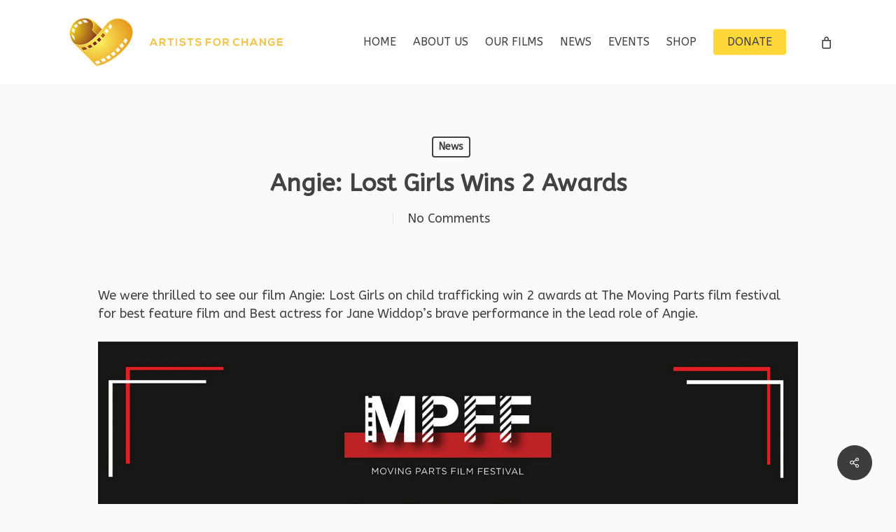

--- FILE ---
content_type: text/html; charset=UTF-8
request_url: https://www.artists4change.org/angie-lost-girls-wins-2-awards/
body_size: 16720
content:
<!doctype html>
<html lang="en-US" class="no-js">
<head>
<meta charset="UTF-8">
<meta name="viewport" content="width=device-width, initial-scale=1, maximum-scale=1, user-scalable=0" /><title>Angie: Lost Girls Wins 2 Awards &#8211; Artists for Change</title>
<meta name='robots' content='max-image-preview:large' />
<link rel='dns-prefetch' href='//fonts.googleapis.com' />
<link rel="alternate" type="application/rss+xml" title="Artists for Change &raquo; Feed" href="https://www.artists4change.org/feed/" />
<link rel="alternate" type="application/rss+xml" title="Artists for Change &raquo; Comments Feed" href="https://www.artists4change.org/comments/feed/" />
<link rel="alternate" type="application/rss+xml" title="Artists for Change &raquo; Angie: Lost Girls Wins 2 Awards Comments Feed" href="https://www.artists4change.org/angie-lost-girls-wins-2-awards/feed/" />
<link rel="alternate" title="oEmbed (JSON)" type="application/json+oembed" href="https://www.artists4change.org/wp-json/oembed/1.0/embed?url=https%3A%2F%2Fwww.artists4change.org%2Fangie-lost-girls-wins-2-awards%2F" />
<link rel="alternate" title="oEmbed (XML)" type="text/xml+oembed" href="https://www.artists4change.org/wp-json/oembed/1.0/embed?url=https%3A%2F%2Fwww.artists4change.org%2Fangie-lost-girls-wins-2-awards%2F&#038;format=xml" />
<style id='wp-img-auto-sizes-contain-inline-css' type='text/css'>
img:is([sizes=auto i],[sizes^="auto," i]){contain-intrinsic-size:3000px 1500px}
/*# sourceURL=wp-img-auto-sizes-contain-inline-css */
</style>
<style id='wp-emoji-styles-inline-css' type='text/css'>
img.wp-smiley, img.emoji {
display: inline !important;
border: none !important;
box-shadow: none !important;
height: 1em !important;
width: 1em !important;
margin: 0 0.07em !important;
vertical-align: -0.1em !important;
background: none !important;
padding: 0 !important;
}
/*# sourceURL=wp-emoji-styles-inline-css */
</style>
<style id='wp-block-library-inline-css' type='text/css'>
:root{--wp-block-synced-color:#7a00df;--wp-block-synced-color--rgb:122,0,223;--wp-bound-block-color:var(--wp-block-synced-color);--wp-editor-canvas-background:#ddd;--wp-admin-theme-color:#007cba;--wp-admin-theme-color--rgb:0,124,186;--wp-admin-theme-color-darker-10:#006ba1;--wp-admin-theme-color-darker-10--rgb:0,107,160.5;--wp-admin-theme-color-darker-20:#005a87;--wp-admin-theme-color-darker-20--rgb:0,90,135;--wp-admin-border-width-focus:2px}@media (min-resolution:192dpi){:root{--wp-admin-border-width-focus:1.5px}}.wp-element-button{cursor:pointer}:root .has-very-light-gray-background-color{background-color:#eee}:root .has-very-dark-gray-background-color{background-color:#313131}:root .has-very-light-gray-color{color:#eee}:root .has-very-dark-gray-color{color:#313131}:root .has-vivid-green-cyan-to-vivid-cyan-blue-gradient-background{background:linear-gradient(135deg,#00d084,#0693e3)}:root .has-purple-crush-gradient-background{background:linear-gradient(135deg,#34e2e4,#4721fb 50%,#ab1dfe)}:root .has-hazy-dawn-gradient-background{background:linear-gradient(135deg,#faaca8,#dad0ec)}:root .has-subdued-olive-gradient-background{background:linear-gradient(135deg,#fafae1,#67a671)}:root .has-atomic-cream-gradient-background{background:linear-gradient(135deg,#fdd79a,#004a59)}:root .has-nightshade-gradient-background{background:linear-gradient(135deg,#330968,#31cdcf)}:root .has-midnight-gradient-background{background:linear-gradient(135deg,#020381,#2874fc)}:root{--wp--preset--font-size--normal:16px;--wp--preset--font-size--huge:42px}.has-regular-font-size{font-size:1em}.has-larger-font-size{font-size:2.625em}.has-normal-font-size{font-size:var(--wp--preset--font-size--normal)}.has-huge-font-size{font-size:var(--wp--preset--font-size--huge)}.has-text-align-center{text-align:center}.has-text-align-left{text-align:left}.has-text-align-right{text-align:right}.has-fit-text{white-space:nowrap!important}#end-resizable-editor-section{display:none}.aligncenter{clear:both}.items-justified-left{justify-content:flex-start}.items-justified-center{justify-content:center}.items-justified-right{justify-content:flex-end}.items-justified-space-between{justify-content:space-between}.screen-reader-text{border:0;clip-path:inset(50%);height:1px;margin:-1px;overflow:hidden;padding:0;position:absolute;width:1px;word-wrap:normal!important}.screen-reader-text:focus{background-color:#ddd;clip-path:none;color:#444;display:block;font-size:1em;height:auto;left:5px;line-height:normal;padding:15px 23px 14px;text-decoration:none;top:5px;width:auto;z-index:100000}html :where(.has-border-color){border-style:solid}html :where([style*=border-top-color]){border-top-style:solid}html :where([style*=border-right-color]){border-right-style:solid}html :where([style*=border-bottom-color]){border-bottom-style:solid}html :where([style*=border-left-color]){border-left-style:solid}html :where([style*=border-width]){border-style:solid}html :where([style*=border-top-width]){border-top-style:solid}html :where([style*=border-right-width]){border-right-style:solid}html :where([style*=border-bottom-width]){border-bottom-style:solid}html :where([style*=border-left-width]){border-left-style:solid}html :where(img[class*=wp-image-]){height:auto;max-width:100%}:where(figure){margin:0 0 1em}html :where(.is-position-sticky){--wp-admin--admin-bar--position-offset:var(--wp-admin--admin-bar--height,0px)}@media screen and (max-width:600px){html :where(.is-position-sticky){--wp-admin--admin-bar--position-offset:0px}}
/*# sourceURL=wp-block-library-inline-css */
</style><link rel='stylesheet' id='wc-blocks-style-css' href='//www.artists4change.org/wp-content/cache/wpfc-minified/etjmdq60/6ig8e.css' type='text/css' media='all' />
<style id='global-styles-inline-css' type='text/css'>
:root{--wp--preset--aspect-ratio--square: 1;--wp--preset--aspect-ratio--4-3: 4/3;--wp--preset--aspect-ratio--3-4: 3/4;--wp--preset--aspect-ratio--3-2: 3/2;--wp--preset--aspect-ratio--2-3: 2/3;--wp--preset--aspect-ratio--16-9: 16/9;--wp--preset--aspect-ratio--9-16: 9/16;--wp--preset--color--black: #000000;--wp--preset--color--cyan-bluish-gray: #abb8c3;--wp--preset--color--white: #ffffff;--wp--preset--color--pale-pink: #f78da7;--wp--preset--color--vivid-red: #cf2e2e;--wp--preset--color--luminous-vivid-orange: #ff6900;--wp--preset--color--luminous-vivid-amber: #fcb900;--wp--preset--color--light-green-cyan: #7bdcb5;--wp--preset--color--vivid-green-cyan: #00d084;--wp--preset--color--pale-cyan-blue: #8ed1fc;--wp--preset--color--vivid-cyan-blue: #0693e3;--wp--preset--color--vivid-purple: #9b51e0;--wp--preset--gradient--vivid-cyan-blue-to-vivid-purple: linear-gradient(135deg,rgb(6,147,227) 0%,rgb(155,81,224) 100%);--wp--preset--gradient--light-green-cyan-to-vivid-green-cyan: linear-gradient(135deg,rgb(122,220,180) 0%,rgb(0,208,130) 100%);--wp--preset--gradient--luminous-vivid-amber-to-luminous-vivid-orange: linear-gradient(135deg,rgb(252,185,0) 0%,rgb(255,105,0) 100%);--wp--preset--gradient--luminous-vivid-orange-to-vivid-red: linear-gradient(135deg,rgb(255,105,0) 0%,rgb(207,46,46) 100%);--wp--preset--gradient--very-light-gray-to-cyan-bluish-gray: linear-gradient(135deg,rgb(238,238,238) 0%,rgb(169,184,195) 100%);--wp--preset--gradient--cool-to-warm-spectrum: linear-gradient(135deg,rgb(74,234,220) 0%,rgb(151,120,209) 20%,rgb(207,42,186) 40%,rgb(238,44,130) 60%,rgb(251,105,98) 80%,rgb(254,248,76) 100%);--wp--preset--gradient--blush-light-purple: linear-gradient(135deg,rgb(255,206,236) 0%,rgb(152,150,240) 100%);--wp--preset--gradient--blush-bordeaux: linear-gradient(135deg,rgb(254,205,165) 0%,rgb(254,45,45) 50%,rgb(107,0,62) 100%);--wp--preset--gradient--luminous-dusk: linear-gradient(135deg,rgb(255,203,112) 0%,rgb(199,81,192) 50%,rgb(65,88,208) 100%);--wp--preset--gradient--pale-ocean: linear-gradient(135deg,rgb(255,245,203) 0%,rgb(182,227,212) 50%,rgb(51,167,181) 100%);--wp--preset--gradient--electric-grass: linear-gradient(135deg,rgb(202,248,128) 0%,rgb(113,206,126) 100%);--wp--preset--gradient--midnight: linear-gradient(135deg,rgb(2,3,129) 0%,rgb(40,116,252) 100%);--wp--preset--font-size--small: 13px;--wp--preset--font-size--medium: 20px;--wp--preset--font-size--large: 36px;--wp--preset--font-size--x-large: 42px;--wp--preset--spacing--20: 0.44rem;--wp--preset--spacing--30: 0.67rem;--wp--preset--spacing--40: 1rem;--wp--preset--spacing--50: 1.5rem;--wp--preset--spacing--60: 2.25rem;--wp--preset--spacing--70: 3.38rem;--wp--preset--spacing--80: 5.06rem;--wp--preset--shadow--natural: 6px 6px 9px rgba(0, 0, 0, 0.2);--wp--preset--shadow--deep: 12px 12px 50px rgba(0, 0, 0, 0.4);--wp--preset--shadow--sharp: 6px 6px 0px rgba(0, 0, 0, 0.2);--wp--preset--shadow--outlined: 6px 6px 0px -3px rgb(255, 255, 255), 6px 6px rgb(0, 0, 0);--wp--preset--shadow--crisp: 6px 6px 0px rgb(0, 0, 0);}:root { --wp--style--global--content-size: 1300px;--wp--style--global--wide-size: 1300px; }:where(body) { margin: 0; }.wp-site-blocks > .alignleft { float: left; margin-right: 2em; }.wp-site-blocks > .alignright { float: right; margin-left: 2em; }.wp-site-blocks > .aligncenter { justify-content: center; margin-left: auto; margin-right: auto; }:where(.is-layout-flex){gap: 0.5em;}:where(.is-layout-grid){gap: 0.5em;}.is-layout-flow > .alignleft{float: left;margin-inline-start: 0;margin-inline-end: 2em;}.is-layout-flow > .alignright{float: right;margin-inline-start: 2em;margin-inline-end: 0;}.is-layout-flow > .aligncenter{margin-left: auto !important;margin-right: auto !important;}.is-layout-constrained > .alignleft{float: left;margin-inline-start: 0;margin-inline-end: 2em;}.is-layout-constrained > .alignright{float: right;margin-inline-start: 2em;margin-inline-end: 0;}.is-layout-constrained > .aligncenter{margin-left: auto !important;margin-right: auto !important;}.is-layout-constrained > :where(:not(.alignleft):not(.alignright):not(.alignfull)){max-width: var(--wp--style--global--content-size);margin-left: auto !important;margin-right: auto !important;}.is-layout-constrained > .alignwide{max-width: var(--wp--style--global--wide-size);}body .is-layout-flex{display: flex;}.is-layout-flex{flex-wrap: wrap;align-items: center;}.is-layout-flex > :is(*, div){margin: 0;}body .is-layout-grid{display: grid;}.is-layout-grid > :is(*, div){margin: 0;}body{padding-top: 0px;padding-right: 0px;padding-bottom: 0px;padding-left: 0px;}:root :where(.wp-element-button, .wp-block-button__link){background-color: #32373c;border-width: 0;color: #fff;font-family: inherit;font-size: inherit;font-style: inherit;font-weight: inherit;letter-spacing: inherit;line-height: inherit;padding-top: calc(0.667em + 2px);padding-right: calc(1.333em + 2px);padding-bottom: calc(0.667em + 2px);padding-left: calc(1.333em + 2px);text-decoration: none;text-transform: inherit;}.has-black-color{color: var(--wp--preset--color--black) !important;}.has-cyan-bluish-gray-color{color: var(--wp--preset--color--cyan-bluish-gray) !important;}.has-white-color{color: var(--wp--preset--color--white) !important;}.has-pale-pink-color{color: var(--wp--preset--color--pale-pink) !important;}.has-vivid-red-color{color: var(--wp--preset--color--vivid-red) !important;}.has-luminous-vivid-orange-color{color: var(--wp--preset--color--luminous-vivid-orange) !important;}.has-luminous-vivid-amber-color{color: var(--wp--preset--color--luminous-vivid-amber) !important;}.has-light-green-cyan-color{color: var(--wp--preset--color--light-green-cyan) !important;}.has-vivid-green-cyan-color{color: var(--wp--preset--color--vivid-green-cyan) !important;}.has-pale-cyan-blue-color{color: var(--wp--preset--color--pale-cyan-blue) !important;}.has-vivid-cyan-blue-color{color: var(--wp--preset--color--vivid-cyan-blue) !important;}.has-vivid-purple-color{color: var(--wp--preset--color--vivid-purple) !important;}.has-black-background-color{background-color: var(--wp--preset--color--black) !important;}.has-cyan-bluish-gray-background-color{background-color: var(--wp--preset--color--cyan-bluish-gray) !important;}.has-white-background-color{background-color: var(--wp--preset--color--white) !important;}.has-pale-pink-background-color{background-color: var(--wp--preset--color--pale-pink) !important;}.has-vivid-red-background-color{background-color: var(--wp--preset--color--vivid-red) !important;}.has-luminous-vivid-orange-background-color{background-color: var(--wp--preset--color--luminous-vivid-orange) !important;}.has-luminous-vivid-amber-background-color{background-color: var(--wp--preset--color--luminous-vivid-amber) !important;}.has-light-green-cyan-background-color{background-color: var(--wp--preset--color--light-green-cyan) !important;}.has-vivid-green-cyan-background-color{background-color: var(--wp--preset--color--vivid-green-cyan) !important;}.has-pale-cyan-blue-background-color{background-color: var(--wp--preset--color--pale-cyan-blue) !important;}.has-vivid-cyan-blue-background-color{background-color: var(--wp--preset--color--vivid-cyan-blue) !important;}.has-vivid-purple-background-color{background-color: var(--wp--preset--color--vivid-purple) !important;}.has-black-border-color{border-color: var(--wp--preset--color--black) !important;}.has-cyan-bluish-gray-border-color{border-color: var(--wp--preset--color--cyan-bluish-gray) !important;}.has-white-border-color{border-color: var(--wp--preset--color--white) !important;}.has-pale-pink-border-color{border-color: var(--wp--preset--color--pale-pink) !important;}.has-vivid-red-border-color{border-color: var(--wp--preset--color--vivid-red) !important;}.has-luminous-vivid-orange-border-color{border-color: var(--wp--preset--color--luminous-vivid-orange) !important;}.has-luminous-vivid-amber-border-color{border-color: var(--wp--preset--color--luminous-vivid-amber) !important;}.has-light-green-cyan-border-color{border-color: var(--wp--preset--color--light-green-cyan) !important;}.has-vivid-green-cyan-border-color{border-color: var(--wp--preset--color--vivid-green-cyan) !important;}.has-pale-cyan-blue-border-color{border-color: var(--wp--preset--color--pale-cyan-blue) !important;}.has-vivid-cyan-blue-border-color{border-color: var(--wp--preset--color--vivid-cyan-blue) !important;}.has-vivid-purple-border-color{border-color: var(--wp--preset--color--vivid-purple) !important;}.has-vivid-cyan-blue-to-vivid-purple-gradient-background{background: var(--wp--preset--gradient--vivid-cyan-blue-to-vivid-purple) !important;}.has-light-green-cyan-to-vivid-green-cyan-gradient-background{background: var(--wp--preset--gradient--light-green-cyan-to-vivid-green-cyan) !important;}.has-luminous-vivid-amber-to-luminous-vivid-orange-gradient-background{background: var(--wp--preset--gradient--luminous-vivid-amber-to-luminous-vivid-orange) !important;}.has-luminous-vivid-orange-to-vivid-red-gradient-background{background: var(--wp--preset--gradient--luminous-vivid-orange-to-vivid-red) !important;}.has-very-light-gray-to-cyan-bluish-gray-gradient-background{background: var(--wp--preset--gradient--very-light-gray-to-cyan-bluish-gray) !important;}.has-cool-to-warm-spectrum-gradient-background{background: var(--wp--preset--gradient--cool-to-warm-spectrum) !important;}.has-blush-light-purple-gradient-background{background: var(--wp--preset--gradient--blush-light-purple) !important;}.has-blush-bordeaux-gradient-background{background: var(--wp--preset--gradient--blush-bordeaux) !important;}.has-luminous-dusk-gradient-background{background: var(--wp--preset--gradient--luminous-dusk) !important;}.has-pale-ocean-gradient-background{background: var(--wp--preset--gradient--pale-ocean) !important;}.has-electric-grass-gradient-background{background: var(--wp--preset--gradient--electric-grass) !important;}.has-midnight-gradient-background{background: var(--wp--preset--gradient--midnight) !important;}.has-small-font-size{font-size: var(--wp--preset--font-size--small) !important;}.has-medium-font-size{font-size: var(--wp--preset--font-size--medium) !important;}.has-large-font-size{font-size: var(--wp--preset--font-size--large) !important;}.has-x-large-font-size{font-size: var(--wp--preset--font-size--x-large) !important;}
/*# sourceURL=global-styles-inline-css */
</style>
<link rel='stylesheet' id='pdfp-public-css' href='//www.artists4change.org/wp-content/cache/wpfc-minified/7ws8rff9/br2z1.css' type='text/css' media='all' />
<link rel='stylesheet' id='salient-social-css' href='//www.artists4change.org/wp-content/cache/wpfc-minified/7m5ch2zk/67mrg.css' type='text/css' media='all' />
<style id='salient-social-inline-css' type='text/css'>
.sharing-default-minimal .nectar-love.loved,
body .nectar-social[data-color-override="override"].fixed > a:before, 
body .nectar-social[data-color-override="override"].fixed .nectar-social-inner a,
.sharing-default-minimal .nectar-social[data-color-override="override"] .nectar-social-inner a:hover,
.nectar-social.vertical[data-color-override="override"] .nectar-social-inner a:hover {
background-color: #3d3d3d;
}
.nectar-social.hover .nectar-love.loved,
.nectar-social.hover > .nectar-love-button a:hover,
.nectar-social[data-color-override="override"].hover > div a:hover,
#single-below-header .nectar-social[data-color-override="override"].hover > div a:hover,
.nectar-social[data-color-override="override"].hover .share-btn:hover,
.sharing-default-minimal .nectar-social[data-color-override="override"] .nectar-social-inner a {
border-color: #3d3d3d;
}
#single-below-header .nectar-social.hover .nectar-love.loved i,
#single-below-header .nectar-social.hover[data-color-override="override"] a:hover,
#single-below-header .nectar-social.hover[data-color-override="override"] a:hover i,
#single-below-header .nectar-social.hover .nectar-love-button a:hover i,
.nectar-love:hover i,
.hover .nectar-love:hover .total_loves,
.nectar-love.loved i,
.nectar-social.hover .nectar-love.loved .total_loves,
.nectar-social.hover .share-btn:hover, 
.nectar-social[data-color-override="override"].hover .nectar-social-inner a:hover,
.nectar-social[data-color-override="override"].hover > div:hover span,
.sharing-default-minimal .nectar-social[data-color-override="override"] .nectar-social-inner a:not(:hover) i,
.sharing-default-minimal .nectar-social[data-color-override="override"] .nectar-social-inner a:not(:hover) {
color: #3d3d3d;
}
/*# sourceURL=salient-social-inline-css */
</style>
<link rel='stylesheet' id='theme-my-login-css' href='//www.artists4change.org/wp-content/cache/wpfc-minified/8hrty9xh/67mrg.css' type='text/css' media='all' />
<link rel='stylesheet' id='woocommerce-layout-css' href='//www.artists4change.org/wp-content/cache/wpfc-minified/21kc42qv/6al5g.css' type='text/css' media='all' />
<link rel='stylesheet' id='woocommerce-smallscreen-css' href='//www.artists4change.org/wp-content/cache/wpfc-minified/5hda70d/6al5g.css' type='text/css' media='only screen and (max-width: 768px)' />
<link rel='stylesheet' id='woocommerce-general-css' href='//www.artists4change.org/wp-content/cache/wpfc-minified/g40z2tcw/6al5g.css' type='text/css' media='all' />
<style id='woocommerce-inline-inline-css' type='text/css'>
.woocommerce form .form-row .required { visibility: visible; }
/*# sourceURL=woocommerce-inline-inline-css */
</style>
<link rel='stylesheet' id='font-awesome-css' href='//www.artists4change.org/wp-content/cache/wpfc-minified/9a5mw4zb/67mrg.css' type='text/css' media='all' />
<link rel='stylesheet' id='salient-grid-system-css' href='//www.artists4change.org/wp-content/cache/wpfc-minified/k12d859f/67mrg.css' type='text/css' media='all' />
<link rel='stylesheet' id='main-styles-css' href='//www.artists4change.org/wp-content/cache/wpfc-minified/ll0lx3w8/67mrg.css' type='text/css' media='all' />
<link rel='stylesheet' id='nectar-single-styles-css' href='//www.artists4change.org/wp-content/cache/wpfc-minified/23ygj9ck/67mrg.css' type='text/css' media='all' />
<link rel='stylesheet' id='nectar-element-recent-posts-css' href='//www.artists4change.org/wp-content/cache/wpfc-minified/jptb8f7k/67mrg.css' type='text/css' media='all' />
<link rel='stylesheet' id='nectar-brands-css' href='//www.artists4change.org/wp-content/cache/wpfc-minified/q7b9dtqv/bquuc.css' type='text/css' media='all' />
<link rel='stylesheet' id='nectar_default_font_open_sans-css' href='https://fonts.googleapis.com/css?family=Open+Sans%3A300%2C400%2C600%2C700&#038;subset=latin%2Clatin-ext' type='text/css' media='all' />
<link rel='stylesheet' id='responsive-css' href='//www.artists4change.org/wp-content/cache/wpfc-minified/df1e2sh0/67mrg.css' type='text/css' media='all' />
<link rel='stylesheet' id='nectar-product-style-classic-css' href='//www.artists4change.org/wp-content/cache/wpfc-minified/esbi30ul/67mrg.css' type='text/css' media='all' />
<link rel='stylesheet' id='woocommerce-css' href='//www.artists4change.org/wp-content/cache/wpfc-minified/draoxjpb/67mrg.css' type='text/css' media='all' />
<link rel='stylesheet' id='skin-ascend-css' href='//www.artists4change.org/wp-content/cache/wpfc-minified/7kj31nzf/67mrg.css' type='text/css' media='all' />
<link rel='stylesheet' id='salient-wp-menu-dynamic-css' href='//www.artists4change.org/wp-content/cache/wpfc-minified/pexgicd/67mrg.css' type='text/css' media='all' />
<link rel='stylesheet' id='wcpa-frontend-css' href='//www.artists4change.org/wp-content/cache/wpfc-minified/e1sej3of/67mrg.css' type='text/css' media='all' />
<link rel='stylesheet' id='dynamic-css-css' href='//www.artists4change.org/wp-content/cache/wpfc-minified/jy5ydimn/67mrg.css' type='text/css' media='all' />
<style id='dynamic-css-inline-css' type='text/css'>
#page-header-bg[data-post-hs="default_minimal"] .inner-wrap{text-align:center}#page-header-bg[data-post-hs="default_minimal"] .inner-wrap >a,.material #page-header-bg.fullscreen-header .inner-wrap >a{color:#fff;font-weight:600;border:var(--nectar-border-thickness) solid rgba(255,255,255,0.4);padding:4px 10px;margin:5px 6px 0 5px;display:inline-block;transition:all 0.2s ease;-webkit-transition:all 0.2s ease;font-size:14px;line-height:18px}body.material #page-header-bg.fullscreen-header .inner-wrap >a{margin-bottom:15px;}body.material #page-header-bg.fullscreen-header .inner-wrap >a{border:none;padding:6px 10px}body[data-button-style^="rounded"] #page-header-bg[data-post-hs="default_minimal"] .inner-wrap >a,body[data-button-style^="rounded"].material #page-header-bg.fullscreen-header .inner-wrap >a{border-radius:100px}body.single [data-post-hs="default_minimal"] #single-below-header span,body.single .heading-title[data-header-style="default_minimal"] #single-below-header span{line-height:14px;}#page-header-bg[data-post-hs="default_minimal"] #single-below-header{text-align:center;position:relative;z-index:100}#page-header-bg[data-post-hs="default_minimal"] #single-below-header span{float:none;display:inline-block}#page-header-bg[data-post-hs="default_minimal"] .inner-wrap >a:hover,#page-header-bg[data-post-hs="default_minimal"] .inner-wrap >a:focus{border-color:transparent}#page-header-bg.fullscreen-header .avatar,#page-header-bg[data-post-hs="default_minimal"] .avatar{border-radius:100%}#page-header-bg.fullscreen-header .meta-author span,#page-header-bg[data-post-hs="default_minimal"] .meta-author span{display:block}#page-header-bg.fullscreen-header .meta-author img{margin-bottom:0;height:50px;width:auto}#page-header-bg[data-post-hs="default_minimal"] .meta-author img{margin-bottom:0;height:40px;width:auto}#page-header-bg[data-post-hs="default_minimal"] .author-section{position:absolute;bottom:30px}#page-header-bg.fullscreen-header .meta-author,#page-header-bg[data-post-hs="default_minimal"] .meta-author{font-size:18px}#page-header-bg.fullscreen-header .author-section .meta-date,#page-header-bg[data-post-hs="default_minimal"] .author-section .meta-date{font-size:12px;color:rgba(255,255,255,0.8)}#page-header-bg.fullscreen-header .author-section .meta-date i{font-size:12px}#page-header-bg[data-post-hs="default_minimal"] .author-section .meta-date i{font-size:11px;line-height:14px}#page-header-bg[data-post-hs="default_minimal"] .author-section .avatar-post-info{position:relative;top:-5px}#page-header-bg.fullscreen-header .author-section a,#page-header-bg[data-post-hs="default_minimal"] .author-section a{display:block;margin-bottom:-2px}#page-header-bg[data-post-hs="default_minimal"] .author-section a{font-size:14px;line-height:14px}#page-header-bg.fullscreen-header .author-section a:hover,#page-header-bg[data-post-hs="default_minimal"] .author-section a:hover{color:rgba(255,255,255,0.85)!important}#page-header-bg.fullscreen-header .author-section,#page-header-bg[data-post-hs="default_minimal"] .author-section{width:100%;z-index:10;text-align:center}#page-header-bg.fullscreen-header .author-section{margin-top:25px;}#page-header-bg.fullscreen-header .author-section span,#page-header-bg[data-post-hs="default_minimal"] .author-section span{padding-left:0;line-height:20px;font-size:20px}#page-header-bg.fullscreen-header .author-section .avatar-post-info,#page-header-bg[data-post-hs="default_minimal"] .author-section .avatar-post-info{margin-left:10px}#page-header-bg.fullscreen-header .author-section .avatar-post-info,#page-header-bg.fullscreen-header .author-section .meta-author,#page-header-bg[data-post-hs="default_minimal"] .author-section .avatar-post-info,#page-header-bg[data-post-hs="default_minimal"] .author-section .meta-author{text-align:left;display:inline-block;top:9px}@media only screen and (min-width :690px) and (max-width :999px){body.single-post #page-header-bg[data-post-hs="default_minimal"]{padding-top:10%;padding-bottom:10%;}}@media only screen and (max-width :690px){#ajax-content-wrap #page-header-bg[data-post-hs="default_minimal"] #single-below-header span:not(.rich-snippet-hidden),#ajax-content-wrap .row.heading-title[data-header-style="default_minimal"] .col.section-title span.meta-category{display:inline-block;}.container-wrap[data-remove-post-comment-number="0"][data-remove-post-author="0"][data-remove-post-date="0"] .heading-title[data-header-style="default_minimal"] #single-below-header > span,#page-header-bg[data-post-hs="default_minimal"] .span_6[data-remove-post-comment-number="0"][data-remove-post-author="0"][data-remove-post-date="0"] #single-below-header > span{padding:0 8px;}.container-wrap[data-remove-post-comment-number="0"][data-remove-post-author="0"][data-remove-post-date="0"] .heading-title[data-header-style="default_minimal"] #single-below-header span,#page-header-bg[data-post-hs="default_minimal"] .span_6[data-remove-post-comment-number="0"][data-remove-post-author="0"][data-remove-post-date="0"] #single-below-header span{font-size:13px;line-height:10px;}.material #page-header-bg.fullscreen-header .author-section{margin-top:5px;}#page-header-bg.fullscreen-header .author-section{bottom:20px;}#page-header-bg.fullscreen-header .author-section .meta-date:not(.updated){margin-top:-4px;display:block;}#page-header-bg.fullscreen-header .author-section .avatar-post-info{margin:10px 0 0 0;}}#page-header-bg h1,#page-header-bg .subheader,.nectar-box-roll .overlaid-content h1,.nectar-box-roll .overlaid-content .subheader,#page-header-bg #portfolio-nav a i,body .section-title #portfolio-nav a:hover i,.page-header-no-bg h1,.page-header-no-bg span,#page-header-bg #portfolio-nav a i,#page-header-bg span,#page-header-bg #single-below-header a:hover,#page-header-bg #single-below-header a:focus,#page-header-bg.fullscreen-header .author-section a{color:#ffffff!important;}body #page-header-bg .pinterest-share i,body #page-header-bg .facebook-share i,body #page-header-bg .linkedin-share i,body #page-header-bg .twitter-share i,body #page-header-bg .google-plus-share i,body #page-header-bg .icon-salient-heart,body #page-header-bg .icon-salient-heart-2{color:#ffffff;}#page-header-bg[data-post-hs="default_minimal"] .inner-wrap > a:not(:hover){color:#ffffff;border-color:rgba(255,255,255,0.4);}.single #page-header-bg #single-below-header > span{border-color:rgba(255,255,255,0.4);}body .section-title #portfolio-nav a:hover i{opacity:0.75;}.single #page-header-bg .blog-title #single-meta .nectar-social.hover > div a,.single #page-header-bg .blog-title #single-meta > div a,.single #page-header-bg .blog-title #single-meta ul .n-shortcode a,#page-header-bg .blog-title #single-meta .nectar-social.hover .share-btn{border-color:rgba(255,255,255,0.4);}.single #page-header-bg .blog-title #single-meta .nectar-social.hover > div a:hover,#page-header-bg .blog-title #single-meta .nectar-social.hover .share-btn:hover,.single #page-header-bg .blog-title #single-meta div > a:hover,.single #page-header-bg .blog-title #single-meta ul .n-shortcode a:hover,.single #page-header-bg .blog-title #single-meta ul li:not(.meta-share-count):hover > a{border-color:rgba(255,255,255,1);}.single #page-header-bg #single-meta div span,.single #page-header-bg #single-meta > div a,.single #page-header-bg #single-meta > div i{color:#ffffff!important;}.single #page-header-bg #single-meta ul .meta-share-count .nectar-social a i{color:rgba(255,255,255,0.7)!important;}.single #page-header-bg #single-meta ul .meta-share-count .nectar-social a:hover i{color:rgba(255,255,255,1)!important;}@media only screen and (min-width:1000px){body #ajax-content-wrap.no-scroll{min-height:calc(100vh - 120px);height:calc(100vh - 120px)!important;}}@media only screen and (min-width:1000px){#page-header-wrap.fullscreen-header,#page-header-wrap.fullscreen-header #page-header-bg,html:not(.nectar-box-roll-loaded) .nectar-box-roll > #page-header-bg.fullscreen-header,.nectar_fullscreen_zoom_recent_projects,#nectar_fullscreen_rows:not(.afterLoaded) > div{height:calc(100vh - 119px);}.wpb_row.vc_row-o-full-height.top-level,.wpb_row.vc_row-o-full-height.top-level > .col.span_12{min-height:calc(100vh - 119px);}html:not(.nectar-box-roll-loaded) .nectar-box-roll > #page-header-bg.fullscreen-header{top:120px;}.nectar-slider-wrap[data-fullscreen="true"]:not(.loaded),.nectar-slider-wrap[data-fullscreen="true"]:not(.loaded) .swiper-container{height:calc(100vh - 118px)!important;}.admin-bar .nectar-slider-wrap[data-fullscreen="true"]:not(.loaded),.admin-bar .nectar-slider-wrap[data-fullscreen="true"]:not(.loaded) .swiper-container{height:calc(100vh - 118px - 32px)!important;}}.admin-bar[class*="page-template-template-no-header"] .wpb_row.vc_row-o-full-height.top-level,.admin-bar[class*="page-template-template-no-header"] .wpb_row.vc_row-o-full-height.top-level > .col.span_12{min-height:calc(100vh - 32px);}body[class*="page-template-template-no-header"] .wpb_row.vc_row-o-full-height.top-level,body[class*="page-template-template-no-header"] .wpb_row.vc_row-o-full-height.top-level > .col.span_12{min-height:100vh;}@media only screen and (max-width:999px){.using-mobile-browser #nectar_fullscreen_rows:not(.afterLoaded):not([data-mobile-disable="on"]) > div{height:calc(100vh - 156px);}.using-mobile-browser .wpb_row.vc_row-o-full-height.top-level,.using-mobile-browser .wpb_row.vc_row-o-full-height.top-level > .col.span_12,[data-permanent-transparent="1"].using-mobile-browser .wpb_row.vc_row-o-full-height.top-level,[data-permanent-transparent="1"].using-mobile-browser .wpb_row.vc_row-o-full-height.top-level > .col.span_12{min-height:calc(100vh - 156px);}html:not(.nectar-box-roll-loaded) .nectar-box-roll > #page-header-bg.fullscreen-header,.nectar_fullscreen_zoom_recent_projects,.nectar-slider-wrap[data-fullscreen="true"]:not(.loaded),.nectar-slider-wrap[data-fullscreen="true"]:not(.loaded) .swiper-container,#nectar_fullscreen_rows:not(.afterLoaded):not([data-mobile-disable="on"]) > div{height:calc(100vh - 103px);}.wpb_row.vc_row-o-full-height.top-level,.wpb_row.vc_row-o-full-height.top-level > .col.span_12{min-height:calc(100vh - 103px);}body[data-transparent-header="false"] #ajax-content-wrap.no-scroll{min-height:calc(100vh - 103px);height:calc(100vh - 103px);}}.post-type-archive-product.woocommerce .container-wrap,.tax-product_cat.woocommerce .container-wrap{background-color:#f6f6f6;}.woocommerce.single-product #single-meta{position:relative!important;top:0!important;margin:0;left:8px;height:auto;}.woocommerce.single-product #single-meta:after{display:block;content:" ";clear:both;height:1px;}.woocommerce ul.products li.product.material,.woocommerce-page ul.products li.product.material{background-color:#ffffff;}.woocommerce ul.products li.product.minimal .product-wrap,.woocommerce ul.products li.product.minimal .background-color-expand,.woocommerce-page ul.products li.product.minimal .product-wrap,.woocommerce-page ul.products li.product.minimal .background-color-expand{background-color:#ffffff;}.screen-reader-text,.nectar-skip-to-content:not(:focus){border:0;clip:rect(1px,1px,1px,1px);clip-path:inset(50%);height:1px;margin:-1px;overflow:hidden;padding:0;position:absolute!important;width:1px;word-wrap:normal!important;}.row .col img:not([srcset]){width:auto;}.row .col img.img-with-animation.nectar-lazy:not([srcset]){width:100%;}
/*Header Styling*/
html body #header-secondary-outer {min-height: 44px;}
#page-header-wrap {height: 100px !important;}
#page-header-bg {height: inherit !important;}
.row .col.section-title {border-bottom: 0;}
header#top nav > ul > li[class*="button_solid_color"] > a, body #header-outer.transparent header#top nav > ul > li[class*="button_solid_color"] > a, #header-outer[data-lhe="animated_underline"] header#top nav > ul > li[class*="button_solid_color"] > a, #header-outer[data-lhe="animated_underline"].transparent.dark-slide header#top nav > ul > li[class*="button_solid_color"] > a:hover, #header-outer:not([data-lhe="animated_underline"]).transparent.dark-slide header#top nav > ul > li[class*="button_solid_color"] > a:hover, #header-outer:not([data-lhe="animated_underline"]) header#top nav ul li[class*="button_solid_color"] a:hover, #header-outer.dark-text header#top nav > ul > li[class*="button_solid_color"] > a, #header-outer:not([data-lhe="animated_underline"]) header#top nav .sf-menu li.current_page_item[class*="button_solid_color"] > a, #header-outer.transparent.dark-slide > header#top nav > ul > li[class*="button_solid_color"] > a:hover {color: #424242 !important;}
/*Login Styling*/
.tml-action .main-content ul, .tml-action .main-content ol {margin-left: 0; margin-bottom: 0; list-style: none !important;}
.tml-action .main-content ul li {list-style: none; list-style-position: none;}
/*Body Styling*/
p a {text-decoration: underline;}
.masonry.classic_enhanced .masonry-blog-item.large_featured .title {color: #2d325c;}
.masonry-blog-item .title {color: #2d325c;}
.wpb_wrapper ol li {margin-bottom: 15px;}
/*Post Styling*/
.post-lander .post-area.auto_meta_overlaid_spaced .masonry-blog-item .post-content {height: 30vh;}
.post-lander .post-area.auto_meta_overlaid_spaced .masonry-blog-item .inner-wrap {box-shadow: 0 10px 50px rgba(0,0,0,0.08),0 13px 45px rgba(0,0,0,0.08) !important;}
.post-lander .post-area.auto_meta_overlaid_spaced .masonry-blog-item .post-content .content-inner .post-featured-img:after {background-color: #000; opacity: 0.6; position: absolute; top: 0; height: 100%;}
.single-post .blog_next_prev_buttons {display: none;}
/*Form Styling*/
.hide-req-field-main-landing .gfield_required, .hide-req-field-main-landing .gfield_label, .hide-req-field-main-landing label {display: none !important;}
.hide-req-field-main-landing input[type="text"] {border: 2px solid #e2e2e2 !important; border-radius: 5px;}
.hide-req-field .gfield_required, .hide-req-field .gfield_label, .hide-req-field label {display: none !important;}
.gform-custom-button {border-radius: 4px; -webkit-border-radius: 4px; background-color: #2d325c; padding: 8px; color: #eee;}
.gform-custom-button:hover {background-color: #4C5074; color: #eee;}
.gform_body input {padding: 12px !important; margin-bottom: 9px;}
.gform_legacy_markup_wrapper .gfield_required {color: #FFE16D;}
.donation-box .ginput_total {background: #3D3D3D; border: 0;}
/*Category Styling*/
.section-title .subheader {display: none;}
/*Woo Styling*/
.woocommerce-account .woocommerce > #customer_login .nectar-form-controls .control {opacity: 0.6;}
.woocommerce-MyAccount-navigation ul li a {opacity: .6;}
body[data-button-style*="slightly_rounded"].single-product .entry-summary p.stock.out-of-stock, body[data-button-style*="slightly_rounded"] .nectar-quick-view-box p.stock.out-of-stock {display: none;}
/*Event Styling*/
.tribe-events-pg-template {padding-top: 60px;}
/*Portfolio Styling*/
.single-portfolio .title-wrap h1 {font-weight: 700 !important; letter-spacing: 0em; font-style: italic; font-size: 81px !important;}
.single-portfolio #sidebar {width: 55%;}
.single-portfolio .post-area {width: 40%;}
.single-portfolio #project-meta {display: none !important;}
.single-portfolio .bottom_controls {display: none;}
.single-portfolio .main-content {padding-bottom: 60px;}
.back-to-port-btn button {
background-color: none;
opacity: 1;
line-height: 20px;
border: 0;
box-shadow: none !important;
color: #777;
font-size: 14px;
font-weight: normal;
cursor: pointer;
}
.back-to-port-btn button:hover {
background-color: #fedf61;
}
/*Footer Styling*/
#footer-widgets .container .row {padding: 55px 0 0 0;}
/*Admin Bar Styling*/
#wpadminbar #wp-admin-bar-wp-logo, #wpadminbar #wp-admin-bar-new-content, #wpadminbar #wp-admin-bar-wpseo-menu, #adminmenu #toplevel_page_vc-general,#adminmenu #toplevel_page_vc-welcome {display: none !important;} {display:none !important;}
/*# sourceURL=dynamic-css-inline-css */
</style>
<link rel='stylesheet' id='redux-google-fonts-salient_redux-css' href='https://fonts.googleapis.com/css?family=ABeeZee%3A400&#038;subset=latin&#038;ver=a6cac74bbfe37c314489c2b68d2ea98b' type='text/css' media='all' />
<script type="text/javascript" src="https://www.artists4change.org/wp-includes/js/jquery/jquery.min.js?ver=3.7.1" id="jquery-core-js"></script>
<script type="text/javascript" src="https://www.artists4change.org/wp-includes/js/jquery/jquery-migrate.min.js?ver=3.4.1" id="jquery-migrate-js"></script>
<script type="text/javascript" src="https://www.artists4change.org/wp-content/plugins/woocommerce/assets/js/jquery-blockui/jquery.blockUI.min.js?ver=2.7.0-wc.10.4.3" id="wc-jquery-blockui-js" defer="defer" data-wp-strategy="defer"></script>
<script type="text/javascript" id="wc-add-to-cart-js-extra">
/* <![CDATA[ */
var wc_add_to_cart_params = {"ajax_url":"/wp-admin/admin-ajax.php","wc_ajax_url":"/?wc-ajax=%%endpoint%%","i18n_view_cart":"View cart","cart_url":"https://www.artists4change.org/cart/","is_cart":"","cart_redirect_after_add":"no"};
//# sourceURL=wc-add-to-cart-js-extra
/* ]]> */
</script>
<script type="text/javascript" src="https://www.artists4change.org/wp-content/plugins/woocommerce/assets/js/frontend/add-to-cart.min.js?ver=10.4.3" id="wc-add-to-cart-js" defer="defer" data-wp-strategy="defer"></script>
<script type="text/javascript" src="https://www.artists4change.org/wp-content/plugins/woocommerce/assets/js/js-cookie/js.cookie.min.js?ver=2.1.4-wc.10.4.3" id="wc-js-cookie-js" defer="defer" data-wp-strategy="defer"></script>
<script type="text/javascript" id="woocommerce-js-extra">
/* <![CDATA[ */
var woocommerce_params = {"ajax_url":"/wp-admin/admin-ajax.php","wc_ajax_url":"/?wc-ajax=%%endpoint%%","i18n_password_show":"Show password","i18n_password_hide":"Hide password"};
//# sourceURL=woocommerce-js-extra
/* ]]> */
</script>
<script type="text/javascript" src="https://www.artists4change.org/wp-content/plugins/woocommerce/assets/js/frontend/woocommerce.min.js?ver=10.4.3" id="woocommerce-js" defer="defer" data-wp-strategy="defer"></script>
<link rel="https://api.w.org/" href="https://www.artists4change.org/wp-json/" /><link rel="alternate" title="JSON" type="application/json" href="https://www.artists4change.org/wp-json/wp/v2/posts/1001" /><link rel="EditURI" type="application/rsd+xml" title="RSD" href="https://www.artists4change.org/xmlrpc.php?rsd" />
<link rel="canonical" href="https://www.artists4change.org/angie-lost-girls-wins-2-awards/" />
<link rel='shortlink' href='https://www.artists4change.org/?p=1001' />
<style>
</style>
<script type="text/javascript"> var root = document.getElementsByTagName( "html" )[0]; root.setAttribute( "class", "js" ); </script>	<noscript><style>.woocommerce-product-gallery{ opacity: 1 !important; }</style></noscript>
<meta name="generator" content="Powered by WPBakery Page Builder - drag and drop page builder for WordPress."/>
<style data-type="vc_custom-css">.post-featured-img {display: none;}</style><style>:root{  --wcpaSectionTitleSize:14px;   --wcpaLabelSize:14px;   --wcpaDescSize:13px;   --wcpaErrorSize:13px;   --wcpaLabelWeight:normal;   --wcpaDescWeight:normal;   --wcpaBorderWidth:1px;   --wcpaBorderRadius:6px;   --wcpaInputHeight:45px;   --wcpaCheckLabelSize:14px;   --wcpaCheckBorderWidth:1px;   --wcpaCheckWidth:20px;   --wcpaCheckHeight:20px;   --wcpaCheckBorderRadius:4px;   --wcpaCheckButtonRadius:5px;   --wcpaCheckButtonBorder:2px; }:root{  --wcpaButtonColor:#3340d3;   --wcpaLabelColor:#424242;   --wcpaDescColor:#797979;   --wcpaBorderColor:#c6d0e9;   --wcpaBorderColorFocus:#3561f3;   --wcpaInputBgColor:#FFFFFF;   --wcpaInputColor:#5d5d5d;   --wcpaCheckLabelColor:#4a4a4a;   --wcpaCheckBgColor:#3340d3;   --wcpaCheckBorderColor:#B9CBE3;   --wcpaCheckTickColor:#ffffff;   --wcpaRadioBgColor:#3340d3;   --wcpaRadioBorderColor:#B9CBE3;   --wcpaRadioTickColor:#ffffff;   --wcpaButtonTextColor:#ffffff;   --wcpaErrorColor:#F55050; }:root{}</style><link rel="icon" href="https://www.artists4change.org/wp-content/uploads/2019/02/cropped-afcicon-32x32.png" sizes="32x32" />
<link rel="icon" href="https://www.artists4change.org/wp-content/uploads/2019/02/cropped-afcicon-192x192.png" sizes="192x192" />
<link rel="apple-touch-icon" href="https://www.artists4change.org/wp-content/uploads/2019/02/cropped-afcicon-180x180.png" />
<meta name="msapplication-TileImage" content="https://www.artists4change.org/wp-content/uploads/2019/02/cropped-afcicon-270x270.png" />
<noscript><style> .wpb_animate_when_almost_visible { opacity: 1; }</style></noscript><link rel='stylesheet' id='wc-stripe-blocks-checkout-style-css' href='//www.artists4change.org/wp-content/cache/wpfc-minified/8mnznnnu/40g4.css' type='text/css' media='all' />
<link data-pagespeed-no-defer data-nowprocket data-wpacu-skip data-no-optimize data-noptimize rel='stylesheet' id='main-styles-non-critical-css' href='//www.artists4change.org/wp-content/cache/wpfc-minified/2frorgn2/67mrg.css' type='text/css' media='all' />
<link data-pagespeed-no-defer data-nowprocket data-wpacu-skip data-no-optimize data-noptimize rel='stylesheet' id='nectar-woocommerce-non-critical-css' href='//www.artists4change.org/wp-content/cache/wpfc-minified/kdxzjzls/67mrg.css' type='text/css' media='all' />
<link data-pagespeed-no-defer data-nowprocket data-wpacu-skip data-no-optimize data-noptimize rel='stylesheet' id='fancyBox-css' href='//www.artists4change.org/wp-content/cache/wpfc-minified/8mls3tqu/67mrg.css' type='text/css' media='all' />
<link data-pagespeed-no-defer data-nowprocket data-wpacu-skip data-no-optimize data-noptimize rel='stylesheet' id='nectar-ocm-core-css' href='//www.artists4change.org/wp-content/cache/wpfc-minified/d47nzkst/67mrg.css' type='text/css' media='all' />
</head><body class="wp-singular post-template-default single single-post postid-1001 single-format-standard wp-theme-a4c theme-a4c woocommerce-no-js ascend wpb-js-composer js-comp-ver-8.4.1 vc_responsive" data-footer-reveal="false" data-footer-reveal-shadow="none" data-header-format="default" data-body-border="off" data-boxed-style="" data-header-breakpoint="1000" data-dropdown-style="minimal" data-cae="easeOutCubic" data-cad="750" data-megamenu-width="contained" data-aie="none" data-ls="fancybox" data-apte="standard" data-hhun="0" data-fancy-form-rcs="default" data-form-style="default" data-form-submit="regular" data-is="minimal" data-button-style="slightly_rounded" data-user-account-button="false" data-flex-cols="true" data-col-gap="default" data-header-inherit-rc="false" data-header-search="false" data-animated-anchors="true" data-ajax-transitions="false" data-full-width-header="false" data-slide-out-widget-area="true" data-slide-out-widget-area-style="slide-out-from-right" data-user-set-ocm="off" data-loading-animation="none" data-bg-header="false" data-responsive="1" data-ext-responsive="true" data-ext-padding="90" data-header-resize="1" data-header-color="custom" data-transparent-header="false" data-cart="true" data-remove-m-parallax="" data-remove-m-video-bgs="" data-m-animate="0" data-force-header-trans-color="light" data-smooth-scrolling="0" data-permanent-transparent="false" >
<script type="text/javascript">
(function(window, document) {
document.documentElement.classList.remove("no-js");
if(navigator.userAgent.match(/(Android|iPod|iPhone|iPad|BlackBerry|IEMobile|Opera Mini)/)) {
document.body.className += " using-mobile-browser mobile ";
}
if(navigator.userAgent.match(/Mac/) && navigator.maxTouchPoints && navigator.maxTouchPoints > 2) {
document.body.className += " using-ios-device ";
}
if( !("ontouchstart" in window) ) {
var body = document.querySelector("body");
var winW = window.innerWidth;
var bodyW = body.clientWidth;
if (winW > bodyW + 4) {
body.setAttribute("style", "--scroll-bar-w: " + (winW - bodyW - 4) + "px");
} else {
body.setAttribute("style", "--scroll-bar-w: 0px");
}
}
})(window, document);
</script><a href="#ajax-content-wrap" class="nectar-skip-to-content">Skip to main content</a>	
<div id="header-space"  data-header-mobile-fixed='1'></div> 
<div id="header-outer" data-has-menu="true" data-has-buttons="yes" data-header-button_style="default" data-using-pr-menu="false" data-mobile-fixed="1" data-ptnm="false" data-lhe="animated_underline" data-user-set-bg="#ffffff" data-format="default" data-permanent-transparent="false" data-megamenu-rt="0" data-remove-fixed="0" data-header-resize="1" data-cart="true" data-transparency-option="0" data-box-shadow="none" data-shrink-num="6" data-using-secondary="0" data-using-logo="1" data-logo-height="100" data-m-logo-height="80" data-padding="10" data-full-width="false" data-condense="false" >
<header id="top" role="banner">
<div class="container">
<div class="row">
<div class="col span_3">
<a id="logo" href="https://www.artists4change.org" data-supplied-ml-starting-dark="false" data-supplied-ml-starting="false" data-supplied-ml="false" >
<img class="stnd skip-lazy default-logo dark-version" width="400" height="120" alt="Artists for Change" src="https://www.artists4change.org/wp-content/uploads/2019/02/a4c-reg.png" srcset="https://www.artists4change.org/wp-content/uploads/2019/02/a4c-reg.png 1x, https://www.artists4change.org/wp-content/uploads/2019/02/a4c-ret.png 2x" />				</a>
</div><!--/span_3-->
<div class="col span_9 col_last">
<div class="nectar-mobile-only mobile-header"><div class="inner"></div></div>
<a id="mobile-cart-link" aria-label="Cart" data-cart-style="dropdown" href="https://www.artists4change.org/cart/"><i class="icon-salient-cart"></i><div class="cart-wrap"><span>0 </span></div></a>
<div class="slide-out-widget-area-toggle mobile-icon slide-out-from-right" data-custom-color="false" data-icon-animation="simple-transform">
<div> <a href="#slide-out-widget-area" role="button" aria-label="Navigation Menu" aria-expanded="false" class="closed">
<span class="screen-reader-text">Menu</span><span aria-hidden="true"> <i class="lines-button x2"> <i class="lines"></i> </i> </span>						</a></div>
</div>
<nav aria-label="Main Menu">
<ul class="sf-menu">
<li id="menu-item-535" class="menu-item menu-item-type-post_type menu-item-object-page menu-item-home nectar-regular-menu-item menu-item-535"><a href="https://www.artists4change.org/"><span class="menu-title-text">Home</span></a></li>
<li id="menu-item-536" class="menu-item menu-item-type-post_type menu-item-object-page menu-item-has-children nectar-regular-menu-item menu-item-536"><a href="https://www.artists4change.org/about-us/" aria-haspopup="true" aria-expanded="false"><span class="menu-title-text">About Us</span></a>
<ul class="sub-menu">
<li id="menu-item-544" class="menu-item menu-item-type-custom menu-item-object-custom nectar-regular-menu-item menu-item-544"><a href="/about-us/"><span class="menu-title-text">What We Do</span></a></li>
<li id="menu-item-537" class="menu-item menu-item-type-post_type menu-item-object-page nectar-regular-menu-item menu-item-537"><a href="https://www.artists4change.org/board-of-directors/"><span class="menu-title-text">Board of Directors</span></a></li>
<li id="menu-item-538" class="menu-item menu-item-type-post_type menu-item-object-page nectar-regular-menu-item menu-item-538"><a href="https://www.artists4change.org/advisory-board/"><span class="menu-title-text">Advisory Board</span></a></li>
</ul>
</li>
<li id="menu-item-543" class="menu-item menu-item-type-custom menu-item-object-custom menu-item-has-children nectar-regular-menu-item menu-item-543"><a href="/filmprojects/" aria-haspopup="true" aria-expanded="false"><span class="menu-title-text">Our Films</span></a>
<ul class="sub-menu">
<li id="menu-item-542" class="menu-item menu-item-type-post_type menu-item-object-page nectar-regular-menu-item menu-item-542"><a href="https://www.artists4change.org/filmprojects/"><span class="menu-title-text">Film Projects</span></a></li>
<li id="menu-item-1625" class="menu-item menu-item-type-post_type menu-item-object-page nectar-regular-menu-item menu-item-1625"><a href="https://www.artists4change.org/filmprojects/the-killing-machine/"><span class="menu-title-text">The Killing Machine</span></a></li>
<li id="menu-item-1318" class="menu-item menu-item-type-post_type menu-item-object-page nectar-regular-menu-item menu-item-1318"><a href="https://www.artists4change.org/filmprojects/maya/"><span class="menu-title-text">MAYA</span></a></li>
<li id="menu-item-1086" class="menu-item menu-item-type-post_type menu-item-object-page nectar-regular-menu-item menu-item-1086"><a href="https://www.artists4change.org/filmprojects/official-angie-lost-girls/"><span class="menu-title-text">ANGIE: LOST GIRLS</span></a></li>
<li id="menu-item-814" class="menu-item menu-item-type-post_type menu-item-object-page nectar-regular-menu-item menu-item-814"><a href="https://www.artists4change.org/filmprojects/lost-girls-short-film/"><span class="menu-title-text">LOST GIRLS: SHORT</span></a></li>
<li id="menu-item-1695" class="menu-item menu-item-type-post_type menu-item-object-page nectar-regular-menu-item menu-item-1695"><a href="https://www.artists4change.org/filmprojects/the-world-beyond-me/"><span class="menu-title-text">The World Beyond Me</span></a></li>
<li id="menu-item-540" class="menu-item menu-item-type-post_type menu-item-object-page nectar-regular-menu-item menu-item-540"><a href="https://www.artists4change.org/education-for-filmmakers/"><span class="menu-title-text">Education for Filmmakers</span></a></li>
<li id="menu-item-799" class="menu-item menu-item-type-post_type menu-item-object-page nectar-regular-menu-item menu-item-799"><a href="https://www.artists4change.org/filmprojects/development/"><span class="menu-title-text">Development</span></a></li>
<li id="menu-item-851" class="menu-item menu-item-type-post_type menu-item-object-page nectar-regular-menu-item menu-item-851"><a href="https://www.artists4change.org/resources/"><span class="menu-title-text">Resources</span></a></li>
</ul>
</li>
<li id="menu-item-545" class="menu-item menu-item-type-taxonomy menu-item-object-category current-post-ancestor current-menu-parent current-post-parent menu-item-has-children nectar-regular-menu-item menu-item-545"><a href="https://www.artists4change.org/category/news/" aria-haspopup="true" aria-expanded="false"><span class="menu-title-text">News</span></a>
<ul class="sub-menu">
<li id="menu-item-1372" class="menu-item menu-item-type-taxonomy menu-item-object-category current-post-ancestor current-menu-parent current-post-parent nectar-regular-menu-item menu-item-1372"><a href="https://www.artists4change.org/category/news/"><span class="menu-title-text">Latest</span></a></li>
<li id="menu-item-1371" class="menu-item menu-item-type-taxonomy menu-item-object-category nectar-regular-menu-item menu-item-1371"><a href="https://www.artists4change.org/category/reviews/"><span class="menu-title-text">Reviews</span></a></li>
<li id="menu-item-1814" class="menu-item menu-item-type-taxonomy menu-item-object-category nectar-regular-menu-item menu-item-1814"><a href="https://www.artists4change.org/category/blog/"><span class="menu-title-text">Blog</span></a></li>
<li id="menu-item-819" class="menu-item menu-item-type-post_type menu-item-object-page nectar-regular-menu-item menu-item-819"><a href="https://www.artists4change.org/action-alerts/"><span class="menu-title-text">Action Alerts</span></a></li>
</ul>
</li>
<li id="menu-item-546" class="menu-item menu-item-type-taxonomy menu-item-object-category nectar-regular-menu-item menu-item-546"><a href="https://www.artists4change.org/category/events/"><span class="menu-title-text">Events</span></a></li>
<li id="menu-item-1111" class="menu-item menu-item-type-post_type menu-item-object-page nectar-regular-menu-item menu-item-1111"><a href="https://www.artists4change.org/shop/"><span class="menu-title-text">Shop</span></a></li>
<li id="menu-item-550" class="menu-item menu-item-type-post_type menu-item-object-page button_solid_color_2 menu-item-550"><a href="https://www.artists4change.org/donate/"><span class="menu-title-text">Donate</span></a></li>
</ul>
<ul class="buttons sf-menu" data-user-set-ocm="off">
<li class="nectar-woo-cart">
<div class="cart-outer" data-user-set-ocm="off" data-cart-style="dropdown">
<div class="cart-menu-wrap">
<div class="cart-menu">
<a class="cart-contents" href="https://www.artists4change.org/cart/"><div class="cart-icon-wrap"><i class="icon-salient-cart" aria-hidden="true"></i> <div class="cart-wrap"><span>0 </span></div> </div></a>
</div>
</div>
<div class="cart-notification">
<span class="item-name"></span> was successfully added to your cart.					</div>
<div class="widget woocommerce widget_shopping_cart"><div class="widget_shopping_cart_content"></div></div>
</div>
</li>
</ul>
</nav>
</div><!--/span_9-->
</div><!--/row-->
</div><!--/container-->
</header>		
</div>
<div id="search-outer" class="nectar">
<div id="search">
<div class="container">
<div id="search-box">
<div class="inner-wrap">
<div class="col span_12">
<form role="search" action="https://www.artists4change.org/" method="GET">
<input type="text" name="s"  value="Start Typing..." aria-label="Search" data-placeholder="Start Typing..." />
<span><i>Press enter to begin your search</i></span>
</form>
</div><!--/span_12-->
</div><!--/inner-wrap-->
</div><!--/search-box-->
<div id="close"><a href="#" role="button"><span class="screen-reader-text">Close Search</span>
<span class="icon-salient-x" aria-hidden="true"></span>				 </a></div>
</div><!--/container-->
</div><!--/search-->
</div><!--/search-outer-->
<div id="ajax-content-wrap">
<div class="container-wrap no-sidebar" data-midnight="dark" data-remove-post-date="1" data-remove-post-author="1" data-remove-post-comment-number="0">
<div class="container main-content">
<div class="row heading-title hentry" data-header-style="default_minimal">
<div class="col span_12 section-title blog-title">
<span class="meta-category">
<a class="news" href="https://www.artists4change.org/category/news/">News</a>			  </span>
<h1 class="entry-title">Angie: Lost Girls Wins 2 Awards</h1>
<div id="single-below-header" data-hide-on-mobile="false">
<span class="meta-author vcard author"><span class="fn"><span class="author-leading">By</span> <a href="https://www.artists4change.org/author/artistsforchange/" title="Posts by a4c" rel="author">a4c</a></span></span><span class="meta-comment-count"><a href="https://www.artists4change.org/angie-lost-girls-wins-2-awards/#respond">No Comments</a></span>			</div><!--/single-below-header-->
</div><!--/section-title-->
</div><!--/row-->
<div class="row">
<div class="post-area col  span_12 col_last" role="main">
<article id="post-1001" class="post-1001 post type-post status-publish format-standard has-post-thumbnail category-news">
<div class="inner-wrap">
<div class="post-content" data-hide-featured-media="0">
<span class="post-featured-img"><img width="1650" height="1275" src="https://www.artists4change.org/wp-content/uploads/2020/10/BEST-FEATURE-FILM-MPFF.jpg" class="attachment-full size-full wp-post-image" alt="Best Feature Film MPFF" title="" decoding="async" fetchpriority="high" srcset="https://www.artists4change.org/wp-content/uploads/2020/10/BEST-FEATURE-FILM-MPFF.jpg 1650w, https://www.artists4change.org/wp-content/uploads/2020/10/BEST-FEATURE-FILM-MPFF-300x232.jpg 300w, https://www.artists4change.org/wp-content/uploads/2020/10/BEST-FEATURE-FILM-MPFF-1024x791.jpg 1024w, https://www.artists4change.org/wp-content/uploads/2020/10/BEST-FEATURE-FILM-MPFF-768x593.jpg 768w, https://www.artists4change.org/wp-content/uploads/2020/10/BEST-FEATURE-FILM-MPFF-1536x1187.jpg 1536w" sizes="(max-width: 1650px) 100vw, 1650px" /></span><div class="content-inner"><p>We were thrilled to see our film Angie: Lost Girls on child trafficking win 2 awards at The Moving Parts film festival for best feature film and Best actress for Jane Widdop’s brave performance in the lead role of Angie.</p>
<p><img decoding="async" class="alignnone size-full wp-image-1003" src="https://www.artists4change.org/wp-content/uploads/2020/10/BEST-FEATURE-FILM-MPFF.jpg" alt="Best Feature Film MPFF" width="1650" height="1275" srcset="https://www.artists4change.org/wp-content/uploads/2020/10/BEST-FEATURE-FILM-MPFF.jpg 1650w, https://www.artists4change.org/wp-content/uploads/2020/10/BEST-FEATURE-FILM-MPFF-300x232.jpg 300w, https://www.artists4change.org/wp-content/uploads/2020/10/BEST-FEATURE-FILM-MPFF-1024x791.jpg 1024w, https://www.artists4change.org/wp-content/uploads/2020/10/BEST-FEATURE-FILM-MPFF-768x593.jpg 768w, https://www.artists4change.org/wp-content/uploads/2020/10/BEST-FEATURE-FILM-MPFF-1536x1187.jpg 1536w" sizes="(max-width: 1650px) 100vw, 1650px" /></p>
<p><img decoding="async" class="alignnone size-full wp-image-1002" src="https://www.artists4change.org/wp-content/uploads/2020/10/BEST-ACTOR-JANE-WIDDOP-MPFF.jpg" alt="Best Actor Jane Widdop MPFF" width="1650" height="1275" srcset="https://www.artists4change.org/wp-content/uploads/2020/10/BEST-ACTOR-JANE-WIDDOP-MPFF.jpg 1650w, https://www.artists4change.org/wp-content/uploads/2020/10/BEST-ACTOR-JANE-WIDDOP-MPFF-300x232.jpg 300w, https://www.artists4change.org/wp-content/uploads/2020/10/BEST-ACTOR-JANE-WIDDOP-MPFF-1024x791.jpg 1024w, https://www.artists4change.org/wp-content/uploads/2020/10/BEST-ACTOR-JANE-WIDDOP-MPFF-768x593.jpg 768w, https://www.artists4change.org/wp-content/uploads/2020/10/BEST-ACTOR-JANE-WIDDOP-MPFF-1536x1187.jpg 1536w" sizes="(max-width: 1650px) 100vw, 1650px" /></p>
</div>        
</div><!--/post-content-->
</div><!--/inner-wrap-->
</article>
</div><!--/post-area-->
</div><!--/row-->
<div class="row">
<div data-post-header-style="default_minimal" class="blog_next_prev_buttons vc_row-fluid wpb_row full-width-content standard_section" data-style="fullwidth_next_only" data-midnight="light"> <div class="post-bg-img" style="background-image: url(https://www.artists4change.org/wp-content/uploads/2020/10/f_kgjtdm8n1.jpg);"></div>
<div class="col span_12 dark left">
<div class="inner">
<span><i class="next-prev-title">Next Post</i></span><a href="https://www.artists4change.org/closing-night-feature-angie-lost-girls/" rel="prev"><h3>Closing Night Feature, Angie: Lost Girls</h3></a>						 </div>
</div>
<span class="bg-overlay"></span>
<span class="full-link"><a href="https://www.artists4change.org/closing-night-feature-angie-lost-girls/" rel="prev">Closing Night Feature, Angie: Lost Girls</a></span>
</div>
<div class="row vc_row-fluid full-width-section related-post-wrap" data-using-post-pagination="true" data-midnight="dark"> <div class="row-bg-wrap"><div class="row-bg"></div></div> <h3 class="related-title ">Recommended For You</h3><div class="row span_12 blog-recent related-posts columns-3" data-style="material" data-color-scheme="light">
<div class="col span_4">
<div class="inner-wrap post-1716 post type-post status-publish format-standard has-post-thumbnail category-news">
<a href="https://www.artists4change.org/reflection-of-may-6th-father-con-lapd-harbor-division-human-trafficking-community-awareness-event/" class="img-link"><span class="post-featured-img"><img width="480" height="403" src="https://www.artists4change.org/wp-content/uploads/2025/04/FC-May-6th-480x403.png" class="attachment-portfolio-thumb size-portfolio-thumb wp-post-image" alt="" title="" decoding="async" /></span></a>
<span class="meta-category"><a class="news" href="https://www.artists4change.org/category/news/">News</a></span>
<a class="entire-meta-link" href="https://www.artists4change.org/reflection-of-may-6th-father-con-lapd-harbor-division-human-trafficking-community-awareness-event/"><span class="screen-reader-text">Reflection of May 6th Father-Con / LAPD Harbor Division Human Trafficking Community Awareness Event</span></a>
<div class="article-content-wrap">
<div class="post-header">
<span class="meta">
</span>
<h3 class="title">Reflection of May 6th Father-Con / LAPD Harbor Division Human Trafficking Community Awareness Event</h3>
</div><!--/post-header-->
<div class="grav-wrap"><div class="text"> <a href="https://www.artists4change.org/author/artistsforchange/">a4c</a><span>July 24, 2025</span></div></div>								</div>
</div>
</div>
<div class="col span_4">
<div class="inner-wrap post-1709 post type-post status-publish format-standard has-post-thumbnail category-news">
<a href="https://www.cbsnews.com/losangeles/video/patricia-velasquez-julia-verdin-talk-new-film-maya-highlighting-realities-of-human-trafficking/" class="img-link"><span class="post-featured-img"><img width="600" height="403" src="https://www.artists4change.org/wp-content/uploads/2024/02/cbs-maya-600x403.jpg" class="attachment-portfolio-thumb size-portfolio-thumb wp-post-image" alt="" title="" decoding="async" srcset="https://www.artists4change.org/wp-content/uploads/2024/02/cbs-maya-600x403.jpg 600w, https://www.artists4change.org/wp-content/uploads/2024/02/cbs-maya-400x269.jpg 400w" sizes="(max-width: 600px) 100vw, 600px" /></span></a>
<span class="meta-category"><a class="news" href="https://www.artists4change.org/category/news/">News</a></span>
<a class="entire-meta-link" href="https://www.cbsnews.com/losangeles/video/patricia-velasquez-julia-verdin-talk-new-film-maya-highlighting-realities-of-human-trafficking/"><span class="screen-reader-text">Patricia Velasquez, Julia Verdin talk new film &#8220;Maya,&#8221; highlighting realities of human trafficking</span></a>
<div class="article-content-wrap">
<div class="post-header">
<span class="meta">
</span>
<h3 class="title">Patricia Velasquez, Julia Verdin talk new film &#8220;Maya,&#8221; highlighting realities of human trafficking</h3>
</div><!--/post-header-->
<div class="grav-wrap"><div class="text"> <a href="https://www.artists4change.org/author/artistsforchange/">a4c</a><span>July 7, 2025</span></div></div>								</div>
</div>
</div>
<div class="col span_4">
<div class="inner-wrap post-1506 post type-post status-publish format-standard has-post-thumbnail category-news">
<a href="https://patch.com/california/across-ca/hundreds-arrested-sex-sting-11-youths-rescued-across-ca?utm_source=nextdoor&#038;utm_medium=web&#038;utm_campaign=share" class="img-link"><span class="post-featured-img"><img width="600" height="403" src="https://www.artists4change.org/wp-content/uploads/2024/02/presser_31212123145-600x403.webp" class="attachment-portfolio-thumb size-portfolio-thumb wp-post-image" alt="" title="" decoding="async" srcset="https://www.artists4change.org/wp-content/uploads/2024/02/presser_31212123145-600x403.webp 600w, https://www.artists4change.org/wp-content/uploads/2024/02/presser_31212123145-900x604.webp 900w, https://www.artists4change.org/wp-content/uploads/2024/02/presser_31212123145-400x269.webp 400w" sizes="(max-width: 600px) 100vw, 600px" /></span></a>
<span class="meta-category"><a class="news" href="https://www.artists4change.org/category/news/">News</a></span>
<a class="entire-meta-link" href="https://patch.com/california/across-ca/hundreds-arrested-sex-sting-11-youths-rescued-across-ca?utm_source=nextdoor&#038;utm_medium=web&#038;utm_campaign=share"><span class="screen-reader-text">More than 500 people were arrested in a week-long anti-human trafficking operation</span></a>
<div class="article-content-wrap">
<div class="post-header">
<span class="meta">
</span>
<h3 class="title">More than 500 people were arrested in a week-long anti-human trafficking operation</h3>
</div><!--/post-header-->
<div class="grav-wrap"><div class="text"> <a href="https://www.artists4change.org/author/artistsforchange/">a4c</a><span>February 6, 2024</span></div></div>								</div>
</div>
</div>
</div></div>
<div id="author-bio" data-midnight="dark" class="full-width-section   ">
<div class="span_12">
<div id="author-info">
<h3 class="nectar-author-info-title"><span><i>Author</i></span> a4c</h3>
<p></p>
</div>
<a href="https://www.artists4change.org/author/artistsforchange/" data-hover-text-color-override="#fff" data-hover-color-override="false" data-color-override="#000000" class="nectar-button see-through-2 large">More posts by a4c </a>	<div class="clear"></div>
</div><!--/span_12-->
</div><!--/author-bio-->
<div class="comments-section" data-author-bio="true">
<div class="comment-wrap full-width-section custom-skip" data-midnight="dark" data-comments-open="false">
<!-- If comments are closed. -->
<!--<p class="nocomments">Comments are closed.</p>-->
</div>			</div>
</div><!--/row-->
</div><!--/container main-content-->
</div><!--/container-wrap-->
<div class="nectar-social fixed" data-position="" data-rm-love="0" data-color-override="override"><a href="#"><i class="icon-default-style steadysets-icon-share"></i></a><div class="nectar-social-inner"><a class='facebook-share nectar-sharing' href='#' title='Share this'> <i class='fa fa-facebook'></i> <span class='social-text'>Share</span> </a><a class='twitter-share nectar-sharing' href='#' title='Share this'> <i class='fa icon-salient-x-twitter'></i> <span class='social-text'>Share</span> </a><a class='linkedin-share nectar-sharing' href='#' title='Share this'> <i class='fa fa-linkedin'></i> <span class='social-text'>Share</span> </a><a class='pinterest-share nectar-sharing' href='#' title='Pin this'> <i class='fa fa-pinterest'></i> <span class='social-text'>Pin</span> </a></div></div>
<div id="footer-outer" data-midnight="light" data-cols="1" data-custom-color="true" data-disable-copyright="false" data-matching-section-color="true" data-copyright-line="false" data-using-bg-img="false" data-bg-img-overlay="0.8" data-full-width="false" data-using-widget-area="true" data-link-hover="default"role="contentinfo">
<div id="footer-widgets" data-has-widgets="false" data-cols="1">
<div class="container">
<div class="row">
<div class="col span_12">
<div class="widget">			
</div>
</div>
</div>
</div><!--/container-->
</div><!--/footer-widgets-->
<div class="row" id="copyright" data-layout="centered">
<div class="container">
<div class="col span_7 col_last">
<ul class="social">
<li><a target="_blank" rel="noopener" href="https://twitter.com/afc_la"><span class="screen-reader-text">x-twitter</span><i class="icon-salient-x-twitter" aria-hidden="true"></i></a></li><li><a target="_blank" rel="noopener" href="https://www.facebook.com/artistsforchange"><span class="screen-reader-text">facebook</span><i class="fa fa-facebook" aria-hidden="true"></i></a></li><li><a target="_blank" rel="noopener" href="https://www.youtube.com/channel/UClKVnEbk5KPlkw514bBAspw"><span class="screen-reader-text">youtube</span><i class="fa fa-youtube-play" aria-hidden="true"></i></a></li><li><a target="_blank" rel="noopener" href="https://www.instagram.com/artistsforchangela"><span class="screen-reader-text">instagram</span><i class="fa fa-instagram" aria-hidden="true"></i></a></li>      </ul>
</div><!--/span_7-->
<div class="col span_5">
<div class="widget"></div>		   
<p>Artists for Change - <a href="mailto:info@artists4change.org" target="_blank">info@artists4change.org</a></p>		</div><!--/span_5-->
</div><!--/container-->
</div><!--/row-->
</div><!--/footer-outer-->
<div id="slide-out-widget-area-bg" class="slide-out-from-right dark">
</div>
<div id="slide-out-widget-area" role="dialog" aria-modal="true" aria-label="Off Canvas Menu" class="slide-out-from-right" data-dropdown-func="default" data-back-txt="Back">
<div class="inner-wrap">
<div class="inner" data-prepend-menu-mobile="false">
<a class="slide_out_area_close" href="#"><span class="screen-reader-text">Close Menu</span>
<span class="icon-salient-x icon-default-style"></span>				</a>
<div class="off-canvas-menu-container mobile-only" role="navigation">
<ul class="menu">
<li class="menu-item menu-item-type-post_type menu-item-object-page menu-item-home menu-item-535"><a href="https://www.artists4change.org/">Home</a></li>
<li class="menu-item menu-item-type-post_type menu-item-object-page menu-item-has-children menu-item-536"><a href="https://www.artists4change.org/about-us/" aria-haspopup="true" aria-expanded="false">About Us</a>
<ul class="sub-menu">
<li class="menu-item menu-item-type-custom menu-item-object-custom menu-item-544"><a href="/about-us/">What We Do</a></li>
<li class="menu-item menu-item-type-post_type menu-item-object-page menu-item-537"><a href="https://www.artists4change.org/board-of-directors/">Board of Directors</a></li>
<li class="menu-item menu-item-type-post_type menu-item-object-page menu-item-538"><a href="https://www.artists4change.org/advisory-board/">Advisory Board</a></li>
</ul>
</li>
<li class="menu-item menu-item-type-custom menu-item-object-custom menu-item-has-children menu-item-543"><a href="/filmprojects/" aria-haspopup="true" aria-expanded="false">Our Films</a>
<ul class="sub-menu">
<li class="menu-item menu-item-type-post_type menu-item-object-page menu-item-542"><a href="https://www.artists4change.org/filmprojects/">Film Projects</a></li>
<li class="menu-item menu-item-type-post_type menu-item-object-page menu-item-1625"><a href="https://www.artists4change.org/filmprojects/the-killing-machine/">The Killing Machine</a></li>
<li class="menu-item menu-item-type-post_type menu-item-object-page menu-item-1318"><a href="https://www.artists4change.org/filmprojects/maya/">MAYA</a></li>
<li class="menu-item menu-item-type-post_type menu-item-object-page menu-item-1086"><a href="https://www.artists4change.org/filmprojects/official-angie-lost-girls/">ANGIE: LOST GIRLS</a></li>
<li class="menu-item menu-item-type-post_type menu-item-object-page menu-item-814"><a href="https://www.artists4change.org/filmprojects/lost-girls-short-film/">LOST GIRLS: SHORT</a></li>
<li class="menu-item menu-item-type-post_type menu-item-object-page menu-item-1695"><a href="https://www.artists4change.org/filmprojects/the-world-beyond-me/">The World Beyond Me</a></li>
<li class="menu-item menu-item-type-post_type menu-item-object-page menu-item-540"><a href="https://www.artists4change.org/education-for-filmmakers/">Education for Filmmakers</a></li>
<li class="menu-item menu-item-type-post_type menu-item-object-page menu-item-799"><a href="https://www.artists4change.org/filmprojects/development/">Development</a></li>
<li class="menu-item menu-item-type-post_type menu-item-object-page menu-item-851"><a href="https://www.artists4change.org/resources/">Resources</a></li>
</ul>
</li>
<li class="menu-item menu-item-type-taxonomy menu-item-object-category current-post-ancestor current-menu-parent current-post-parent menu-item-has-children menu-item-545"><a href="https://www.artists4change.org/category/news/" aria-haspopup="true" aria-expanded="false">News</a>
<ul class="sub-menu">
<li class="menu-item menu-item-type-taxonomy menu-item-object-category current-post-ancestor current-menu-parent current-post-parent menu-item-1372"><a href="https://www.artists4change.org/category/news/">Latest</a></li>
<li class="menu-item menu-item-type-taxonomy menu-item-object-category menu-item-1371"><a href="https://www.artists4change.org/category/reviews/">Reviews</a></li>
<li class="menu-item menu-item-type-taxonomy menu-item-object-category menu-item-1814"><a href="https://www.artists4change.org/category/blog/">Blog</a></li>
<li class="menu-item menu-item-type-post_type menu-item-object-page menu-item-819"><a href="https://www.artists4change.org/action-alerts/">Action Alerts</a></li>
</ul>
</li>
<li class="menu-item menu-item-type-taxonomy menu-item-object-category menu-item-546"><a href="https://www.artists4change.org/category/events/">Events</a></li>
<li class="menu-item menu-item-type-post_type menu-item-object-page menu-item-1111"><a href="https://www.artists4change.org/shop/">Shop</a></li>
<li class="menu-item menu-item-type-post_type menu-item-object-page menu-item-550"><a href="https://www.artists4change.org/donate/">Donate</a></li>
</ul>
<ul class="menu secondary-header-items">
</ul>
</div>
</div>
<div class="bottom-meta-wrap"></div><!--/bottom-meta-wrap--></div> <!--/inner-wrap-->
</div>
</div> <!--/ajax-content-wrap-->
<script type="speculationrules">
{"prefetch":[{"source":"document","where":{"and":[{"href_matches":"/*"},{"not":{"href_matches":["/wp-*.php","/wp-admin/*","/wp-content/uploads/*","/wp-content/*","/wp-content/plugins/*","/wp-content/themes/a4c/*","/*\\?(.+)"]}},{"not":{"selector_matches":"a[rel~=\"nofollow\"]"}},{"not":{"selector_matches":".no-prefetch, .no-prefetch a"}}]},"eagerness":"conservative"}]}
</script>
<script type='text/javascript'>
(function () {
var c = document.body.className;
c = c.replace(/woocommerce-no-js/, 'woocommerce-js');
document.body.className = c;
})();
</script>
<script type="text/javascript" id="salient-social-js-extra">
/* <![CDATA[ */
var nectarLove = {"ajaxurl":"https://www.artists4change.org/wp-admin/admin-ajax.php","postID":"1001","rooturl":"https://www.artists4change.org","loveNonce":"13c053edbf"};
//# sourceURL=salient-social-js-extra
/* ]]> */
</script>
<script type="text/javascript" src="https://www.artists4change.org/wp-content/plugins/salient-social/js/salient-social.js?ver=1.2.5" id="salient-social-js"></script>
<script type="text/javascript" id="theme-my-login-js-extra">
/* <![CDATA[ */
var themeMyLogin = {"action":"","errors":[]};
//# sourceURL=theme-my-login-js-extra
/* ]]> */
</script>
<script type="text/javascript" src="https://www.artists4change.org/wp-content/plugins/theme-my-login/assets/scripts/theme-my-login.min.js?ver=7.1.14" id="theme-my-login-js"></script>
<script type="text/javascript" src="https://www.artists4change.org/wp-content/themes/a4c/js/build/third-party/jquery.easing.min.js?ver=1.3" id="jquery-easing-js"></script>
<script type="text/javascript" src="https://www.artists4change.org/wp-content/themes/a4c/js/build/third-party/jquery.mousewheel.min.js?ver=3.1.13" id="jquery-mousewheel-js"></script>
<script type="text/javascript" src="https://www.artists4change.org/wp-content/themes/a4c/js/build/priority.js?ver=17.3.0" id="nectar_priority-js"></script>
<script type="text/javascript" src="https://www.artists4change.org/wp-content/themes/a4c/js/build/third-party/transit.min.js?ver=0.9.9" id="nectar-transit-js"></script>
<script type="text/javascript" src="https://www.artists4change.org/wp-content/themes/a4c/js/build/third-party/waypoints.js?ver=4.0.2" id="nectar-waypoints-js"></script>
<script type="text/javascript" src="https://www.artists4change.org/wp-content/plugins/salient-portfolio/js/third-party/imagesLoaded.min.js?ver=4.1.4" id="imagesLoaded-js"></script>
<script type="text/javascript" src="https://www.artists4change.org/wp-content/themes/a4c/js/build/third-party/hoverintent.min.js?ver=1.9" id="hoverintent-js"></script>
<script type="text/javascript" src="https://www.artists4change.org/wp-content/themes/a4c/js/build/third-party/jquery.fancybox.js?ver=3.3.9" id="fancyBox-js"></script>
<script type="text/javascript" src="https://www.artists4change.org/wp-content/themes/a4c/js/build/third-party/anime.min.js?ver=4.5.1" id="anime-js"></script>
<script type="text/javascript" src="https://www.artists4change.org/wp-content/themes/a4c/js/build/third-party/superfish.js?ver=1.5.8" id="superfish-js"></script>
<script type="text/javascript" id="nectar-frontend-js-extra">
/* <![CDATA[ */
var nectarLove = {"ajaxurl":"https://www.artists4change.org/wp-admin/admin-ajax.php","postID":"1001","rooturl":"https://www.artists4change.org","disqusComments":"false","loveNonce":"13c053edbf","mapApiKey":""};
var nectarOptions = {"delay_js":"false","smooth_scroll":"false","smooth_scroll_strength":"50","quick_search":"false","react_compat":"disabled","header_entrance":"false","body_border_func":"default","disable_box_roll_mobile":"false","body_border_mobile":"0","dropdown_hover_intent":"default","simplify_ocm_mobile":"0","mobile_header_format":"default","ocm_btn_position":"default","left_header_dropdown_func":"default","ajax_add_to_cart":"0","ocm_remove_ext_menu_items":"remove_images","woo_product_filter_toggle":"0","woo_sidebar_toggles":"true","woo_sticky_sidebar":"0","woo_minimal_product_hover":"default","woo_minimal_product_effect":"default","woo_related_upsell_carousel":"false","woo_product_variable_select":"default","woo_using_cart_addons":"false","view_transitions_effect":""};
var nectar_front_i18n = {"menu":"Menu","next":"Next","previous":"Previous","close":"Close"};
//# sourceURL=nectar-frontend-js-extra
/* ]]> */
</script>
<script type="text/javascript" src="https://www.artists4change.org/wp-content/themes/a4c/js/build/init.js?ver=17.3.0" id="nectar-frontend-js"></script>
<script type="text/javascript" src="https://www.artists4change.org/wp-content/plugins/salient-core/js/third-party/touchswipe.min.js?ver=1.0" id="touchswipe-js"></script>
<script type="text/javascript" src="https://www.artists4change.org/wp-content/plugins/page-links-to/dist/new-tab.js?ver=3.3.7" id="page-links-to-js"></script>
<script type="text/javascript" src="https://www.artists4change.org/wp-content/plugins/woocommerce/assets/js/sourcebuster/sourcebuster.min.js?ver=10.4.3" id="sourcebuster-js-js"></script>
<script type="text/javascript" id="wc-order-attribution-js-extra">
/* <![CDATA[ */
var wc_order_attribution = {"params":{"lifetime":1.0000000000000000818030539140313095458623138256371021270751953125e-5,"session":30,"base64":false,"ajaxurl":"https://www.artists4change.org/wp-admin/admin-ajax.php","prefix":"wc_order_attribution_","allowTracking":true},"fields":{"source_type":"current.typ","referrer":"current_add.rf","utm_campaign":"current.cmp","utm_source":"current.src","utm_medium":"current.mdm","utm_content":"current.cnt","utm_id":"current.id","utm_term":"current.trm","utm_source_platform":"current.plt","utm_creative_format":"current.fmt","utm_marketing_tactic":"current.tct","session_entry":"current_add.ep","session_start_time":"current_add.fd","session_pages":"session.pgs","session_count":"udata.vst","user_agent":"udata.uag"}};
//# sourceURL=wc-order-attribution-js-extra
/* ]]> */
</script>
<script type="text/javascript" src="https://www.artists4change.org/wp-content/plugins/woocommerce/assets/js/frontend/order-attribution.min.js?ver=10.4.3" id="wc-order-attribution-js"></script>
<script type="text/javascript" src="https://www.artists4change.org/wp-includes/js/dist/hooks.min.js?ver=dd5603f07f9220ed27f1" id="wp-hooks-js"></script>
<script type="text/javascript" id="wc-cart-fragments-js-extra">
/* <![CDATA[ */
var wc_cart_fragments_params = {"ajax_url":"/wp-admin/admin-ajax.php","wc_ajax_url":"/?wc-ajax=%%endpoint%%","cart_hash_key":"wc_cart_hash_fdadfbac56b2ecfaa9e3e9e32d946761","fragment_name":"wc_fragments_fdadfbac56b2ecfaa9e3e9e32d946761","request_timeout":"5000"};
//# sourceURL=wc-cart-fragments-js-extra
/* ]]> */
</script>
<script type="text/javascript" src="https://www.artists4change.org/wp-content/plugins/woocommerce/assets/js/frontend/cart-fragments.min.js?ver=10.4.3" id="wc-cart-fragments-js" defer="defer" data-wp-strategy="defer"></script>
<script type="text/javascript" id="wcpa-front-js-extra">
/* <![CDATA[ */
var wcpa_front = {"api_nonce":null,"root":"https://www.artists4change.org/wp-json/wcpa/front/","assets_url":"https://www.artists4change.org/wp-content/plugins/woo-custom-product-addons/assets/","date_format":"F j, Y","time_format":"g:i a","validation_messages":{"formError":"Fix the errors shown above","requiredError":"Field is required","maxlengthError":"Maximum %s characters allowed","minValueError":"Minimum value required: %s","maxValueError":"Maximum value allowed: %s","validEmailError":"Provide a valid email address","validUrlError":"Provide a valid URL"},"ajax_add_to_cart":"","i18n_view_cart":"View cart","cart_url":"https://www.artists4change.org/cart/","is_cart":"","init_triggers":["wcpt_product_modal_ready","qv_loader_stop","quick_view_pro:load","elementor/popup/show","xt_wooqv-product-loaded","woodmart-quick-view-displayed","porto_init_countdown","woopack.quickview.ajaxload","quick-view-displayed","update_lazyload","riode_load","yith_infs_added_elem","jet-popup/show-event/after-show","etheme_quick_view_content_loaded","wc_backbone_modal_loaded"]};
//# sourceURL=wcpa-front-js-extra
/* ]]> */
</script>
<script type="text/javascript" src="https://www.artists4change.org/wp-content/plugins/woo-custom-product-addons/assets/js/front-end.js?ver=3.0.19" id="wcpa-front-js"></script>
<script id="wp-emoji-settings" type="application/json">
{"baseUrl":"https://s.w.org/images/core/emoji/17.0.2/72x72/","ext":".png","svgUrl":"https://s.w.org/images/core/emoji/17.0.2/svg/","svgExt":".svg","source":{"concatemoji":"https://www.artists4change.org/wp-includes/js/wp-emoji-release.min.js?ver=a6cac74bbfe37c314489c2b68d2ea98b"}}
</script>
<script type="module">
/* <![CDATA[ */
/*! This file is auto-generated */
const a=JSON.parse(document.getElementById("wp-emoji-settings").textContent),o=(window._wpemojiSettings=a,"wpEmojiSettingsSupports"),s=["flag","emoji"];function i(e){try{var t={supportTests:e,timestamp:(new Date).valueOf()};sessionStorage.setItem(o,JSON.stringify(t))}catch(e){}}function c(e,t,n){e.clearRect(0,0,e.canvas.width,e.canvas.height),e.fillText(t,0,0);t=new Uint32Array(e.getImageData(0,0,e.canvas.width,e.canvas.height).data);e.clearRect(0,0,e.canvas.width,e.canvas.height),e.fillText(n,0,0);const a=new Uint32Array(e.getImageData(0,0,e.canvas.width,e.canvas.height).data);return t.every((e,t)=>e===a[t])}function p(e,t){e.clearRect(0,0,e.canvas.width,e.canvas.height),e.fillText(t,0,0);var n=e.getImageData(16,16,1,1);for(let e=0;e<n.data.length;e++)if(0!==n.data[e])return!1;return!0}function u(e,t,n,a){switch(t){case"flag":return n(e,"\ud83c\udff3\ufe0f\u200d\u26a7\ufe0f","\ud83c\udff3\ufe0f\u200b\u26a7\ufe0f")?!1:!n(e,"\ud83c\udde8\ud83c\uddf6","\ud83c\udde8\u200b\ud83c\uddf6")&&!n(e,"\ud83c\udff4\udb40\udc67\udb40\udc62\udb40\udc65\udb40\udc6e\udb40\udc67\udb40\udc7f","\ud83c\udff4\u200b\udb40\udc67\u200b\udb40\udc62\u200b\udb40\udc65\u200b\udb40\udc6e\u200b\udb40\udc67\u200b\udb40\udc7f");case"emoji":return!a(e,"\ud83e\u1fac8")}return!1}function f(e,t,n,a){let r;const o=(r="undefined"!=typeof WorkerGlobalScope&&self instanceof WorkerGlobalScope?new OffscreenCanvas(300,150):document.createElement("canvas")).getContext("2d",{willReadFrequently:!0}),s=(o.textBaseline="top",o.font="600 32px Arial",{});return e.forEach(e=>{s[e]=t(o,e,n,a)}),s}function r(e){var t=document.createElement("script");t.src=e,t.defer=!0,document.head.appendChild(t)}a.supports={everything:!0,everythingExceptFlag:!0},new Promise(t=>{let n=function(){try{var e=JSON.parse(sessionStorage.getItem(o));if("object"==typeof e&&"number"==typeof e.timestamp&&(new Date).valueOf()<e.timestamp+604800&&"object"==typeof e.supportTests)return e.supportTests}catch(e){}return null}();if(!n){if("undefined"!=typeof Worker&&"undefined"!=typeof OffscreenCanvas&&"undefined"!=typeof URL&&URL.createObjectURL&&"undefined"!=typeof Blob)try{var e="postMessage("+f.toString()+"("+[JSON.stringify(s),u.toString(),c.toString(),p.toString()].join(",")+"));",a=new Blob([e],{type:"text/javascript"});const r=new Worker(URL.createObjectURL(a),{name:"wpTestEmojiSupports"});return void(r.onmessage=e=>{i(n=e.data),r.terminate(),t(n)})}catch(e){}i(n=f(s,u,c,p))}t(n)}).then(e=>{for(const n in e)a.supports[n]=e[n],a.supports.everything=a.supports.everything&&a.supports[n],"flag"!==n&&(a.supports.everythingExceptFlag=a.supports.everythingExceptFlag&&a.supports[n]);var t;a.supports.everythingExceptFlag=a.supports.everythingExceptFlag&&!a.supports.flag,a.supports.everything||((t=a.source||{}).concatemoji?r(t.concatemoji):t.wpemoji&&t.twemoji&&(r(t.twemoji),r(t.wpemoji)))});
//# sourceURL=https://www.artists4change.org/wp-includes/js/wp-emoji-loader.min.js
/* ]]> */
</script>
</body>
</html><!-- WP Fastest Cache file was created in 0.725 seconds, on January 18, 2026 @ 11:30 am --><!-- need to refresh to see cached version -->

--- FILE ---
content_type: text/css
request_url: https://www.artists4change.org/wp-content/cache/wpfc-minified/q7b9dtqv/bquuc.css
body_size: 234
content:
@font-face{
font-family:'nectarbrands';
src:url(https://www.artists4change.org/wp-content/themes/a4c/css/fonts/nectar-brands.eot?v=1.2);
src:url(https://www.artists4change.org/wp-content/themes/a4c/css/fonts/nectar-brands.eot?#iefix&v=1.2) format('embedded-opentype'),
url(https://www.artists4change.org/wp-content/themes/a4c/css/fonts/nectar-brands.woff?v=1.2) format('woff'),
url(https://www.artists4change.org/wp-content/themes/a4c/css/fonts/nectar-brands.ttf?v=1.2) format('truetype'),
url(https://www.artists4change.org/wp-content/themes/a4c/css/fonts/nectar-brands.svg?v=1.2) format('svg');
font-weight:normal;
font-display:block;
font-style:normal
}
body i[class*="nectar-brands"] {
font-family:'nectarbrands';
speak:none; font-style:normal;
font-weight:normal;
font-variant:normal;
text-transform:none;
line-height:1;
-webkit-font-smoothing:antialiased
}
.nectar-brands-applemusic:before{content:"\e903"}
.nectar-brands-houzz:before{content:"\e904"}
.nectar-brands-twitch:before{content:"\e905"}
.nectar-brands-artstation:before{content:"\e90b"}
.nectar-brands-discord:before{content:"\e90c"}
.nectar-brands-messenger:before{content:"\e90d"}
.nectar-brands-tiktok:before{content:"\e90f"}
.nectar-brands-patreon:before{content:"\e912"}
.nectar-brands-threads:before{content:"\e913"}
.nectar-brands-medium:before{content:"\e914"}
.nectar-brands-trustpilot:before{content:"\e916"}
.nectar-brands-mastodon:before{content:"\e917"}
.nectar-brands-x-twitter:before{content:"\e918"}
.nectar-brands-bluesky:before{content:"\e919"}
.nectar-brands-googlepay:before{content:"\e900"}